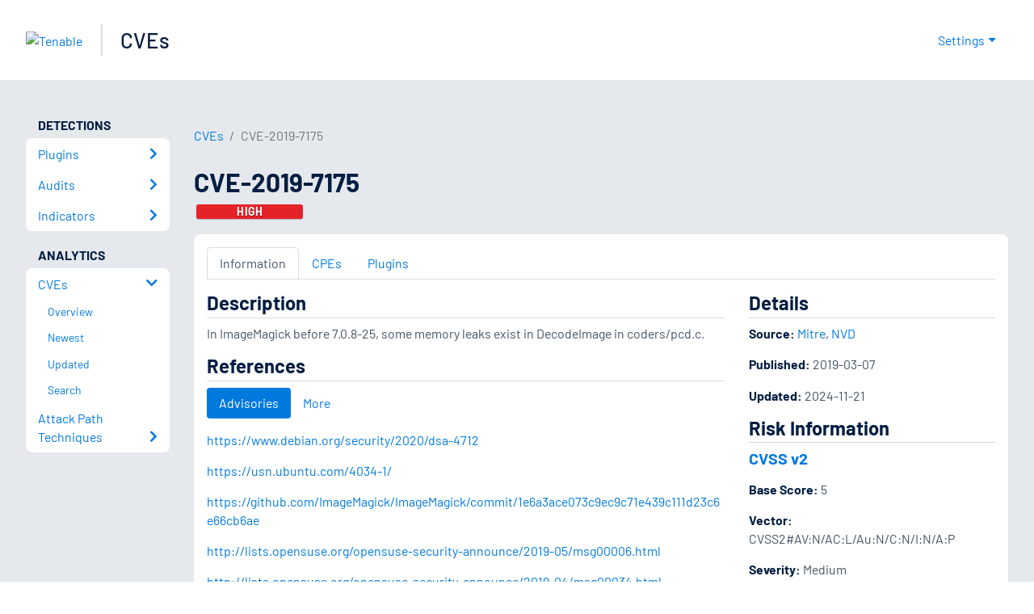

--- FILE ---
content_type: application/x-javascript; charset=UTF-8
request_url: https://trackingapi.trendemon.com/api/experience/personal-stream?AccountId=2110&ClientUrl=https%3A%2F%2Fwww.tenable.com%2Fcve%2FCVE-2019-7175&MarketingAutomationCookie=&ExcludedStreamsJson=%5B%5D&callback=jsonp320455&vid=2110:17690133806501333
body_size: -64
content:
jsonp320455(null)

--- FILE ---
content_type: application/x-javascript; charset=UTF-8
request_url: https://trackingapi.trendemon.com/api/Identity/me?accountId=2110&DomainCookie=17690133806501333&fingerPrint=cd6156e959afb7f71e12407d11bda856&callback=jsonp324583&vid=
body_size: 275
content:
jsonp324583({"VisitorUid":"-5787203951921937719","VisitorInternalId":"2110:17690133806501333"})